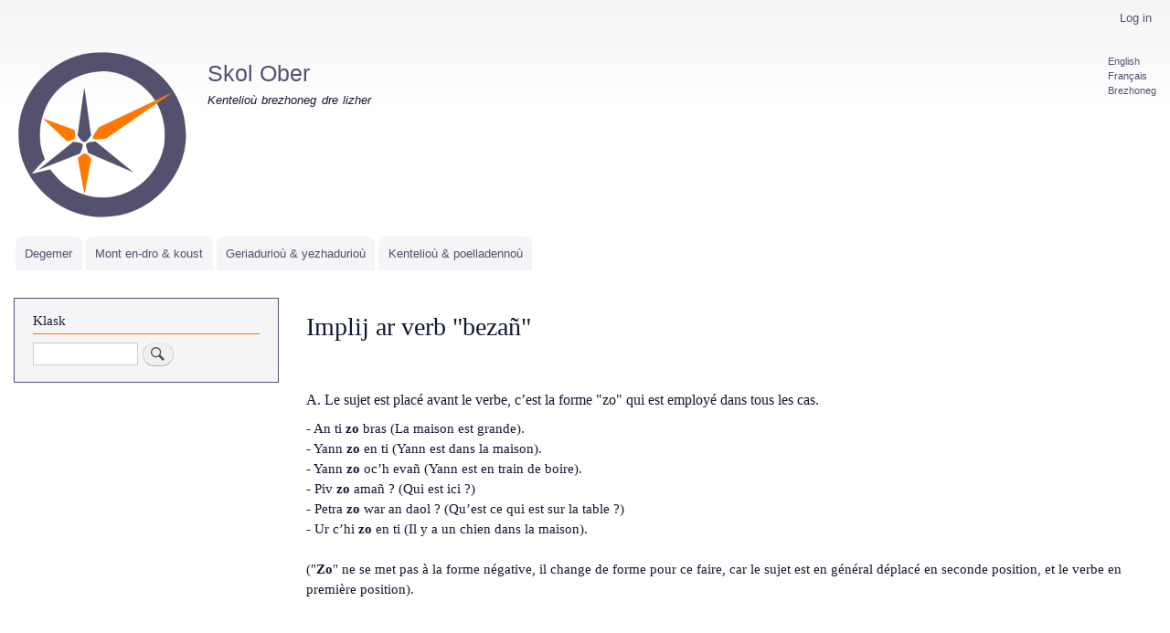

--- FILE ---
content_type: text/html; charset=UTF-8
request_url: https://skolober.com/br/kenteliou/brezhoneg/yezhadur/verb-bezan
body_size: 4097
content:
<!DOCTYPE html>
<html lang="br" dir="ltr" prefix="content: http://purl.org/rss/1.0/modules/content/  dc: http://purl.org/dc/terms/  foaf: http://xmlns.com/foaf/0.1/  og: http://ogp.me/ns#  rdfs: http://www.w3.org/2000/01/rdf-schema#  schema: http://schema.org/  sioc: http://rdfs.org/sioc/ns#  sioct: http://rdfs.org/sioc/types#  skos: http://www.w3.org/2004/02/skos/core#  xsd: http://www.w3.org/2001/XMLSchema# ">
  <head>
    <meta charset="utf-8" />
<meta name="Generator" content="Drupal 9 (https://www.drupal.org)" />
<meta name="MobileOptimized" content="width" />
<meta name="HandheldFriendly" content="true" />
<meta name="viewport" content="width=device-width, initial-scale=1.0" />
<link rel="icon" href="/up/bi/gen/logo_d2.png" type="image/png" />
<link rel="alternate" hreflang="en" href="https://skolober.com/en/courses/breton/grammar/verb-bezan" />
<link rel="alternate" hreflang="fr" href="https://skolober.com/fr/cours/breton/grammaire/verbe-bezan" />
<link rel="alternate" hreflang="br" href="https://skolober.com/br/kenteliou/brezhoneg/yezhadur/verb-bezan" />
<link rel="canonical" href="https://skolober.com/br/kenteliou/brezhoneg/yezhadur/verb-bezan" />
<link rel="shortlink" href="https://skolober.com/br/node/39" />

    <title>Implij ar verb &quot;bezañ&quot; | Skol Ober</title>
    <link rel="stylesheet" media="all" href="/up/css/css_iBp4vFsSh0rJ2-AG-BcCyDagHSQDBNVtYoWIru7Le48.css" />
<link rel="stylesheet" media="all" href="/up/css/css_QpIN2hgy8UY3xzi81sN6Ns4iSJ_Tpn07TWQcy5jxy5E.css" />
<link rel="stylesheet" media="print" href="/up/css/css_Z5jMg7P_bjcW9iUzujI7oaechMyxQTUqZhHJ_aYSq04.css" />
<link rel="stylesheet" media="all" href="/up/css/css_M7HKfYmR3F482G8D_TFZ2cyRhR2lNhF4S6mydUlanyg.css" />

    
  </head>
  <body class="layout-one-sidebar layout-sidebar-first path-node page-node-type-page">
        <a href="#main-content" class="visually-hidden focusable skip-link">
      Skip to main content
    </a>
    
      <div class="dialog-off-canvas-main-canvas" data-off-canvas-main-canvas>
    <div id="page-wrapper">
  <div id="page">
    <header id="header" class="header" role="banner">
      <div class="section layout-container clearfix">
          <div class="region region-secondary-menu">
    
<nav role="navigation" aria-labelledby="block-distro-account-menu-menu" id="block-distro-account-menu" class="block block-menu navigation menu--account">
            
  <h2 class="visually-hidden" id="block-distro-account-menu-menu">Menu du compte de l&#039;utilisateur</h2>
  

        <div class="content">
            <div class="menu-toggle-target menu-toggle-target-show" id="show-block-distro-account-menu"></div>
      <div class="menu-toggle-target" id="hide-block-distro-account-menu"></div>
      <a class="menu-toggle" href="#show-block-distro-account-menu">Show &mdash; Menu du compte de l&#039;utilisateur</a>
      <a class="menu-toggle menu-toggle--hide" href="#hide-block-distro-account-menu">Hide &mdash; Menu du compte de l&#039;utilisateur</a>
      
              <ul class="clearfix menu">
                    <li class="menu-item">
        <a href="/br/user/login" data-drupal-link-system-path="user/login">Log in</a>
              </li>
        </ul>
  


    </div>
  </nav>

  </div>

          <div class="clearfix region region-header">
    <div class="language-switcher-language-url block block-language block-language-blocklanguage-interface" id="block-distro-selecteurdelangue" role="navigation">
  
    
      <div class="content">
      <ul class="links"><li hreflang="en" data-drupal-link-system-path="node/39" class="en"><a href="/en/courses/breton/grammar/verb-bezan" class="language-link" hreflang="en" data-drupal-link-system-path="node/39">English</a></li><li hreflang="fr" data-drupal-link-system-path="node/39" class="fr"><a href="/fr/cours/breton/grammaire/verbe-bezan" class="language-link" hreflang="fr" data-drupal-link-system-path="node/39">Français</a></li><li hreflang="br" data-drupal-link-system-path="node/39" class="br is-active"><a href="/br/kenteliou/brezhoneg/yezhadur/verb-bezan" class="language-link is-active" hreflang="br" data-drupal-link-system-path="node/39">Brezhoneg</a></li></ul>
    </div>
  </div>
<div id="block-distro-branding" class="clearfix site-branding block block-system block-system-branding-block">
  
    
        <a href="/br" rel="home" class="site-branding__logo">
      <img src="/up/bi/gen/logo_d2.png" alt="Degemer" />
    </a>
        <div class="site-branding__text">
              <div class="site-branding__name">
          <a href="/br" rel="home">Skol Ober</a>
        </div>
                    <div class="site-branding__slogan">Kentelioù brezhoneg dre lizher</div>
          </div>
  </div>

  </div>

          <div class="region region-primary-menu">
    
<nav role="navigation" aria-labelledby="block-distro-main-menu-menu" id="block-distro-main-menu" class="block block-menu navigation menu--main">
            
  <h2 class="visually-hidden" id="block-distro-main-menu-menu">Navigation principale</h2>
  

        <div class="content">
            <div class="menu-toggle-target menu-toggle-target-show" id="show-block-distro-main-menu"></div>
      <div class="menu-toggle-target" id="hide-block-distro-main-menu"></div>
      <a class="menu-toggle" href="#show-block-distro-main-menu">Show &mdash; Navigation principale</a>
      <a class="menu-toggle menu-toggle--hide" href="#hide-block-distro-main-menu">Hide &mdash; Navigation principale</a>
      
              <ul class="clearfix menu">
                    <li class="menu-item">
        <a href="/br" data-drupal-link-system-path="&lt;front&gt;">Degemer</a>
              </li>
                <li class="menu-item">
        <a href="/br/enskrivadur" data-drupal-link-system-path="node/6">Mont en-dro &amp; koust</a>
              </li>
                <li class="menu-item">
        <a href="/br/levraoueg" data-drupal-link-system-path="node/74">Geriadurioù &amp; yezhadurioù</a>
              </li>
                <li class="menu-item">
        <a href="/br/kenteliou" data-drupal-link-system-path="node/7">Kentelioù &amp; poelladennoù</a>
              </li>
        </ul>
  


    </div>
  </nav>

  </div>

      </div>
    </header>
          <div class="highlighted">
        <aside class="layout-container section clearfix" role="complementary">
            <div class="region region-highlighted">
    <div data-drupal-messages-fallback class="hidden"></div>

  </div>

        </aside>
      </div>
            <div id="main-wrapper" class="layout-main-wrapper layout-container clearfix">
      <div id="main" class="layout-main clearfix">
        
        <main id="content" class="column main-content" role="main">
          <section class="section">
            <a id="main-content" tabindex="-1"></a>
              <div class="region region-content">
    <div id="block-distro-page-title" class="block block-core block-page-title-block">
  
    
      <div class="content">
      

  <h1 class="title page-title"><span property="schema:name" class="field field--name-title field--type-string field--label-hidden">Implij ar verb &quot;bezañ&quot;</span>
</h1>


    </div>
  </div>
<div id="block-distro-content" class="block block-system block-system-main-block">
  
    
      <div class="content">
      
<article data-history-node-id="39" role="article" about="/br/kenteliou/brezhoneg/yezhadur/verb-bezan" typeof="schema:WebPage" class="node node--type-page node--view-mode-full clearfix">
  <header>
    
            <span property="schema:name" content="Implij ar verb &quot;bezañ&quot;" class="rdf-meta hidden"></span>

      </header>
  <div class="node__content clearfix">
    
            <div property="schema:text" class="clearfix text-formatted field field--name-body field--type-text-with-summary field--label-hidden field__item"><p> </p>

<h3>A. Le sujet est placé avant le verbe, c’est la forme "zo" qui est employé dans tous les cas.</h3>

<div>- An ti <strong>zo</strong> bras (La maison est grande).</div>

<div>- Yann <strong>zo</strong> en ti (Yann est dans la maison).</div>

<div>- Yann <strong>zo</strong> oc’h evañ (Yann est en train de boire).</div>

<div>- Piv <strong>zo</strong> amañ ? (Qui est ici ?)</div>

<div>- Petra <strong>zo</strong> war an daol ? (Qu’est ce qui est sur la table ?)</div>

<div>- Ur c’hi <strong>zo</strong> en ti (Il y a un chien dans la maison).</div>

<div> </div>

<p>("<strong>Zo</strong>" ne se met pas à la forme négative, il change de forme pour ce faire, car le sujet est en général déplacé en seconde position, et le verbe en première position).</p>

<p> </p>

<h3>B. Le sujet est placé après le verbe.</h3>

<p>1. On utilise "<strong>emañ</strong>" avec un <strong>complément de lieu</strong>, si le <strong>sujet est défini</strong> (ar, an, al), ainsi que pour parler d’une <strong>situation en train de se dérouler</strong>.</p>

<div>- En ti <strong>emañ</strong> Yann (Yann est dans la maison).</div>

<div>- War an daol <strong>emañ</strong> ar c’hi (Le chien est sur la table).</div>

<div>- Oc’h evañ <strong>emañ</strong> Yann; <strong>Emañ</strong> Yann oc’h evañ (Yann est en train de boire).</div>

<div> </div>

<p>(<strong>Forme négative</strong>: <strong>N’emañ ket</strong> Yann en ti; <strong>N’emañ ket</strong> ar c’hi war an daol; <strong>N’emañ ket</strong> Yann oc’h evañ).</p>

<p>2. On utilise "<strong>ez eus</strong>" avec un <strong>complément de lieu</strong>, si le <strong>sujet est indéfini</strong> (ur, un, ul).</p>

<div>- En ti <strong>ez eus</strong> bara (Il y a du pain dans la maison).</div>

<div>- War an daol <strong>ez eus</strong> ur c’hi (Un chien est sur la table).</div>

<div> </div>

<p>(<strong>Forme négative</strong>: <strong>N’eus ket</strong> bara en ti (le sujet "bara" (du pain) est non comptable, donc utilisation de "ket"); <strong>N’eus ki ebet</strong> war an daol (le sujet "ki" (chien) est comptable, donc utilisation de "ebet")).</p>

<p>3. On utilise "<strong>eo</strong>" pour dire "il est", "elle est", "c’est", dans les autres cas et quand le <strong>sujet est placé derrière</strong>.</p>

<div>- Un ti <strong>eo</strong> (C'est une maison).</div>

<div>- Bras <strong>eo</strong> an ti (La maison est grande).</div>

<div> </div>

<p>(<strong>Forme négative</strong>: <strong>N'eo ket</strong> un ti; <strong>N’eo ket</strong> bras an ti).</p>

<p class="text-align-right"><a href="/br/kenteliou/brezhoneg/yezhadur">Distro</a></p>
</div>
      
  </div>
</article>

    </div>
  </div>

  </div>

          </section>
        </main>
                  <div id="sidebar-first" class="column sidebar">
            <aside class="section" role="complementary">
                <div class="region region-sidebar-first">
    <div class="search-block-form block block-search container-inline" data-drupal-selector="search-block-form" id="block-distro-search" role="search">
  
      <h2>Klask</h2>
    
      <div class="content container-inline">
      <form action="/br/search/node" method="get" id="search-block-form" accept-charset="UTF-8" class="search-form search-block-form">
  <div class="js-form-item form-item js-form-type-search form-type-search js-form-item-keys form-item-keys form-no-label">
      <label for="edit-keys" class="visually-hidden">Enklask</label>
        <input title="Enter the terms you wish to search for." data-drupal-selector="edit-keys" type="search" id="edit-keys" name="keys" value="" size="15" maxlength="128" class="form-search" />

        </div>
<div data-drupal-selector="edit-actions" class="form-actions js-form-wrapper form-wrapper" id="edit-actions"><input class="search-form__submit button js-form-submit form-submit" data-drupal-selector="edit-submit" type="submit" id="edit-submit" value="Enklask" />
</div>

</form>

    </div>
  </div>

  </div>

            </aside>
          </div>
                      </div>
    </div>
        <footer class="site-footer">
      <div class="layout-container">
                  <div class="site-footer__top clearfix">
              <div class="region region-footer-first">
    
<nav role="navigation" aria-labelledby="block-distro-footer-menu" id="block-distro-footer" class="block block-menu navigation menu--footer">
            
  <h2 class="visually-hidden" id="block-distro-footer-menu">Menu Pied de page</h2>
  

        <div class="content">
            <div class="menu-toggle-target menu-toggle-target-show" id="show-block-distro-footer"></div>
      <div class="menu-toggle-target" id="hide-block-distro-footer"></div>
      <a class="menu-toggle" href="#show-block-distro-footer">Show &mdash; Menu Pied de page</a>
      <a class="menu-toggle menu-toggle--hide" href="#hide-block-distro-footer">Hide &mdash; Menu Pied de page</a>
      
              <ul class="clearfix menu">
                    <li class="menu-item">
        <a href="/br/darempred" data-drupal-link-system-path="node/134">Darempred</a>
              </li>
                <li class="menu-item">
        <a href="/br/liammou" data-drupal-link-system-path="node/140">Liammoù</a>
              </li>
                <li class="menu-item">
        <a href="/br/tres" data-drupal-link-system-path="node/135">Tres al lec&#039;hienn</a>
              </li>
        </ul>
  


    </div>
  </nav>

  </div>

              <div class="region region-footer-second">
    <div id="block-logo" class="block block-block-content block-block-content352bbbbd-c4cc-4c36-b06d-7510d1e2057d">
  
    
      <div class="content">
      
            <div class="clearfix text-formatted field field--name-body field--type-text-with-summary field--label-hidden field__item"><table align="center" border="1" cellpadding="1" cellspacing="1" style="margin: -10px 0 0 0; width: 150px;"><tbody><tr style="background: #fff3;"><td>
			<article class="align-center media media--type-image-generale media--view-mode-default"><div class="field field--name-field-media-image-1 field--type-image field--label-visually_hidden">
    <div class="field__label visually-hidden">Image</div>
              <div class="field__item">  <img src="/up/styles/large/public/bi/gen/logo_d8.png?itok=8Kx6Xwd5" width="120" height="120" alt="Logo" loading="lazy" typeof="foaf:Image" class="image-style-large" /></div>
          </div>

  </article></td>
		</tr></tbody></table><p> </p>
</div>
      
    </div>
  </div>

  </div>

              <div class="region region-footer-third">
    <div id="block-kab-2" class="block block-block-content block-block-contentf98436e8-c261-42ce-a643-f3298b0859d5">
  
    
      <div class="content">
      
            <div class="clearfix text-formatted field field--name-body field--type-text-with-summary field--label-hidden field__item"><table align="left" border="0" style="display: inline-block; width: 130pt;"><tbody><tr style="background-color: #fff3 !important;"><td style="width: 65pt;">Ober a zo ezel eus kengevredad <a href="http://www.brezhoneg.org/fr">Kuzul ar Brezhoneg</a></td>
			<td style="width: 65pt;">
			<div align="center">
			<article class="align-center media media--type-image-lien media--view-mode-default"><div class="field field--name-field-media-image-2 field--type-image field--label-visually_hidden">
    <div class="field__label visually-hidden">Image</div>
              <div class="field__item">  <img src="/up/styles/thumbnail_120_x_120_/public/xi/net/Kuzul%20ar%20brezhoneg.png?itok=gv6x29wk" width="70" height="100" alt="Logo" loading="lazy" typeof="foaf:Image" class="image-style-thumbnail-120-x-120-" /></div>
          </div>

  </article></div>
			</td>
		</tr></tbody></table></div>
      
    </div>
  </div>

  </div>

              <div class="region region-footer-fourth">
    <div id="block-div" class="block block-block-content block-block-content1ed991ce-5d7b-4fad-a178-cce5221e4cc2">
  
    
      <div class="content">
      
            <div class="clearfix text-formatted field field--name-body field--type-text-with-summary field--label-hidden field__item"><div style="margin: 40px 20px 0px 0px; width: 180px;">Load savet gant Ober Lannuon</div>

<div style="margin: 0px 20px 0px 0px; width: 180px;">Empennet gant Drupal</div>
</div>
      
    </div>
  </div>

  </div>

          </div>
                      </div>
    </footer>
  </div>
</div>

  </div>

    
    
  </body>
</html>
